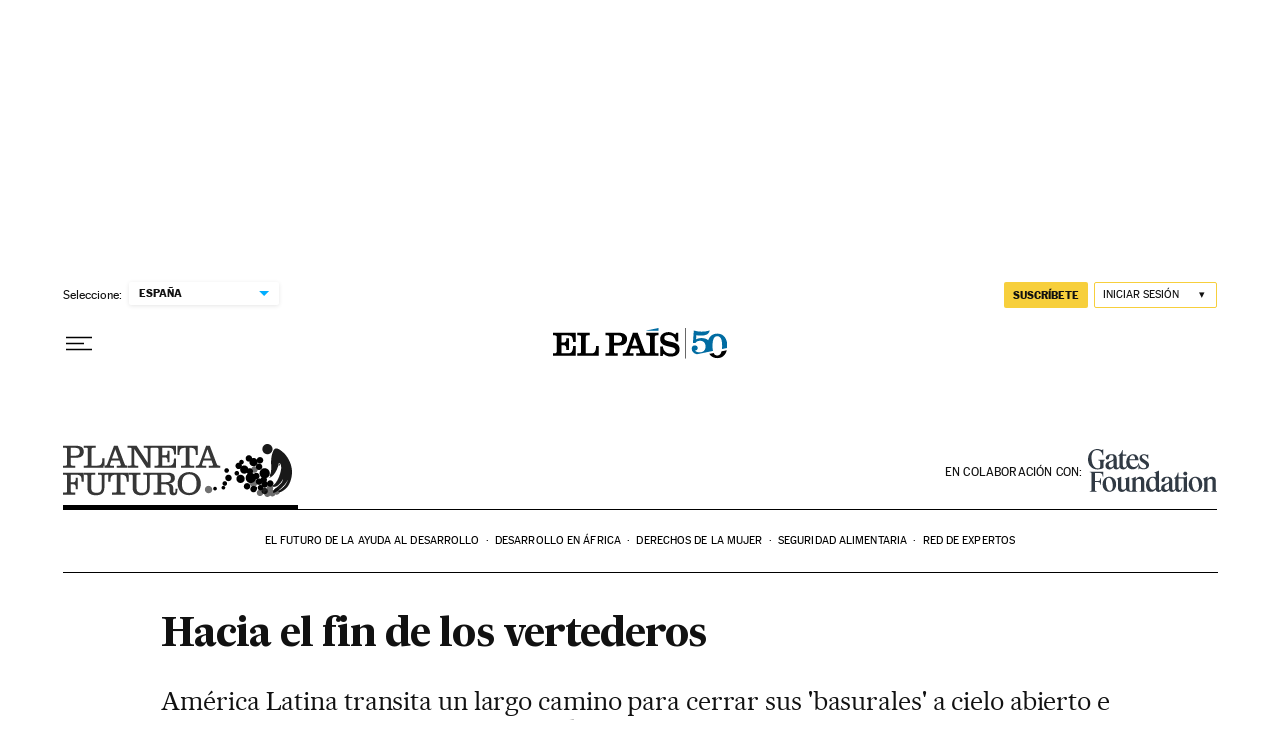

--- FILE ---
content_type: application/javascript; charset=utf-8
request_url: https://fundingchoicesmessages.google.com/f/AGSKWxXgsIuqxeIGs_Ng5zyyOX1JXQ2LCnrEWQ47OrZxlpsNiJl-ikdVXPp6MEGp4MvQsBiV4BSVOaNDMsfJEK3qOagjHy_OpiQpD83Vaw8pZlDi0w1EwGLeVCwMTS-RP1kMBWY7itN-xlJIBBobhNFxu4mOLhr5U7WZCTvccUMlSK_2J2UE4Xki-N2RTqmF/_/square-ad./advpartnerinit./ad3_ima./gfx/ad-/pauseadextension.
body_size: -1291
content:
window['940202aa-f76c-4918-b0f2-16383fd0f4e7'] = true;